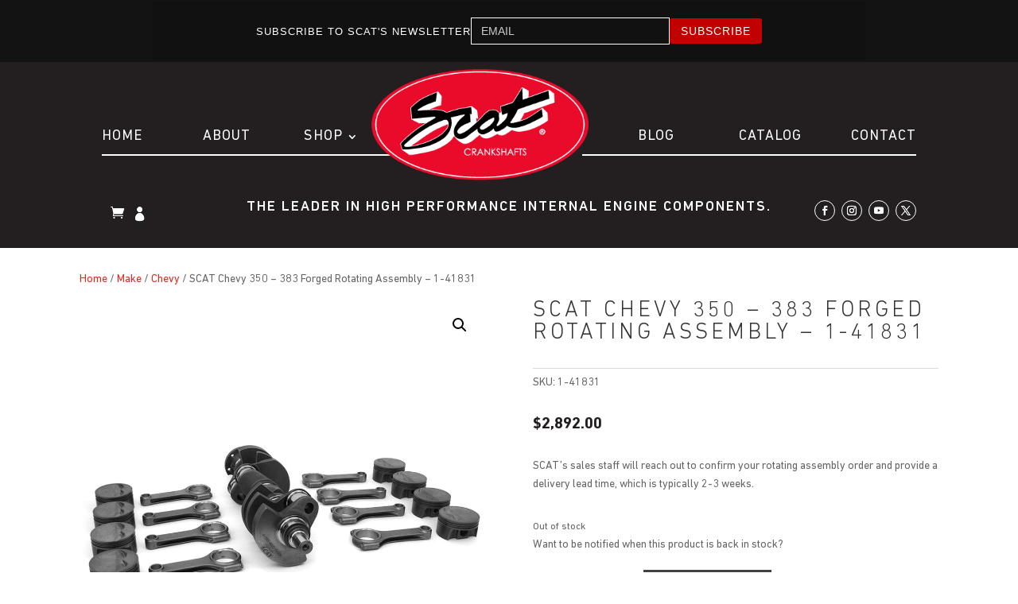

--- FILE ---
content_type: text/css
request_url: https://www.scatcrankshafts.com/2022/wp-content/themes/scatcrankshafts/style.css?ver=4.27.4
body_size: 5358
content:
/*
 Theme Name:     SCAT Crankshafts
 Theme URI:      https://scatcrankshafts.com/
 Description:    Divi Child Theme
 Author:         Diane Nebria
 Author URI:     http://diane.nebria.me
 Template:       Divi
 Version:        1.0.0
*/
 
/*@import url("../Divi/style.css");*/
@import url("includes/fonts/stylesheet.css");
 
/* =Theme customization starts here
------------------------------------------------------- */

/*Force Reset Default DIVI Styles*/
body {
    font-family: 'DIN Next LT Pro';
    font-weight: normal;
    font-style: normal;
    
}

/*GLOBAL STYLES*/
.link-color--red a {color:#ea0029 !important;}
.link-color--white a {color:#ffffff !important;}
.mobileOn {display: none; visibility:hidden;}
.mobileOff {display: block; visibility: visible;}

.et-db #et-boc .et-l .header-email-optin.et_pb_section{padding: 2px 0;}


/*NAVIGATION STYLES*/
.et_pb_menu {
    font-family: 'DIN Next LT Pro';
    font-weight: 400;
    font-style: normal;
}

.et_pb_fullwidth_menu--style-inline_centered_logo .et_pb_menu__wrap, .et_pb_menu--style-inline_centered_logo .et_pb_menu__wrap {
    margin: 0 !important;
}

.et_pb_menu .et-menu>li, .woocommerce.et-db #et-boc .et-l .et_pb_menu .et-menu>li {
    padding-right: 31px;
    padding-left: 31px;
}

.main-menu.et_pb_menu .et_pb_menu__menu, .main-menu.et_pb_menu .et_pb_menu__menu>nav {
    width: 100%;
}

.main-menu.et_pb_menu .et_pb_menu__menu>nav>ul {
    width: 80%;
    margin: 31px auto 0;
}
.main-menu.et_pb_menu .et_pb_menu__menu>nav>ul:after {
    content: '';
    position: absolute;
    right: 0; bottom: 31px; left: 0;
    z-index: -1;


    height: 1.5px;
    width: 80%;
    margin: auto;

background: #fffcfc; /* Old browsers */
background: -moz-linear-gradient(left,  #fffcfc 36%, #231f20 36%, #231f20 59%, #ffffff 59%); /* FF3.6-15 */
background: -webkit-linear-gradient(left,  #fffcfc 36%,#231f20 36%,#231f20 59%,#ffffff 59%); /* Chrome10-25,Safari5.1-6 */
background: linear-gradient(to right,  #fffcfc 36%,#231f20 36%,#231f20 59%,#ffffff 59%); /* W3C, IE10+, FF16+, Chrome26+, Opera12+, Safari7+ */
filter: progid:DXImageTransform.Microsoft.gradient( startColorstr='#fffcfc', endColorstr='#ffffff',GradientType=1 ); /* IE6-9 */

}

.main-menu-home.main-menu.et_pb_menu .et_pb_menu__menu>nav>ul:after {

background: #fffcfc; /* Old browsers */
background: -moz-linear-gradient(left,  #fffcfc 36%, rgba(0,0,0,0) 36%, rgba(0,0,0,0) 59%, #ffffff 59%); /* FF3.6-15 */
background: -webkit-linear-gradient(left,  #fffcfc 36%,rgba(0,0,0,0) 36%,rgba(0,0,0,0) 59%,#ffffff 59%); /* Chrome10-25,Safari5.1-6 */
background: linear-gradient(to right,  #fffcfc 36%,rgba(0,0,0,0) 36%,rgba(0,0,0,0) 59%,#ffffff 59%); /* W3C, IE10+, FF16+, Chrome26+, Opera12+, Safari7+ */
filter: progid:DXImageTransform.Microsoft.gradient( startColorstr='#fffcfc', endColorstr='#ffffff',GradientType=1 ); /* IE6-9 */

}

.main-menu.et_pb_menu .et-menu>li.menu-item,
.woocommerce.et-db .main-menu.et_pb_menu .et-menu>li.menu-item{flex: 1;}
.main-menu.et_pb_menu_0_tb_header.et_pb_menu ul li.current-menu-item a,
.main-menu.et_pb_menu_0.et_pb_menu ul li.current_page_item a,
.woocommerce.et-db .et-db #et-boc .et-l .main-menu.et_pb_menu_0_tb_header.et_pb_menu ul li.current-menu-item a,
.et-db #et-boc .et-l .main-menu.et_pb_menu_0_tb_header.et_pb_menu ul li.current-menu-item a,
.post-type-archive-product.et-db #et-boc .et-l .et_pb_menu_0_tb_header.et_pb_menu ul li.menu-item-50 a{color:#ea0029 !important;}

.main-menu.et_pb_menu .et-menu>li.et_pb_menu__logo-slot,
.et-db #et-boc .et-l .main-menu.et_pb_menu .et-menu>li.et_pb_menu__logo-slot {margin-top: -31px; margin-left: -46px;}

.main-menu.et_pb_menu .et-menu>li.menu-item:first-child,
.woocommerce.et-db #et-boc .et-l .main-menu.et_pb_menu .et-menu>li.menu-item:first-child {padding-left: 0;}
.main-menu.et_pb_menu .et-menu>li.menu-item:last-child,
.woocommerce.et-db #et-boc .et-l .main-menu.et_pb_menu .et-menu>li.menu-item:last-child {padding-right: 0; justify-content: flex-end;}

.scat-secondary-nav .et_pb_menu .et-menu>li.header__menu-social {padding-left: 5px;}


.et_pb_gutters1 .et_pb_column_1_5, .scat-secondary-nav.et_pb_gutters1.et_pb_row .et_pb_column_1_5 {width: 14%;}
.et_pb_gutters1 .et_pb_column_3_5, .scat-secondary-nav.et_pb_gutters1.et_pb_row .et_pb_column_3_5 {width: 72%;}

.header-woocommerce__menu.et_pb_menu .et_pb_menu__wrap, 
.woocommerce.et-db #et-boc .et-l .header-woocommerce__menu.et_pb_menu .et_pb_menu__wrap {
    justify-content: flex-end;
    flex-direction: row-reverse;
}

.woocommerce.et-db #et-boc .et-l .header-woocommerce__menu.et_pb_menu .et-menu>li {
    padding-right: 0;
    padding-left: 0;
}


.woocommerce.et-db #et-boc .et-l .et_pb_fullwidth_menu .et_pb_menu__menu>nav>ul, .woocommerce.et-db #et-boc .et-l .et_pb_menu .et_pb_menu__menu>nav>ul {
    margin: auto;
}

/*Dropdown Menu Styles*/
body.home span.et_pb_section_video_bg ~ div.et_pb_row_1.et_pb_row {z-index: 999;}
.et_pb_menu_0.et_pb_menu .nav li ul.sub-menu, .et_pb_menu_0_tb_header.et_pb_menu .nav li ul.sub-menu, .et-db #et-boc .et-l .et_pb_menu_0_tb_header.et_pb_menu .nav li ul.sub-menu {
    background: rgba(0,0,0,0.8) !important;
    margin-top: -30px;
    border-top: 0;
}

.scat-secondary-nav.et_pb_row_2_tb_header.et_pb_row {z-index: 0 !important;}
.main-menu.et_pb_menu.et_pb_menu ul li li a, .main-menu.et_pb_menu_0_tb_header.et_pb_menu ul li li a, .et-db #et-boc .et-l .et-menu li ul.sub-menu li a { padding: 6px 0px 6px 10px;}
.et-db #et-boc .et-l .et_builder_inner_content {z-index: initial;}
       

body.home.page-template div.et_pb_section.et_pb_section_1:before {
    background-image: linear-gradient(to right,rgba(0,0,0,0.7) 0%,rgba(0,0,0,0.1)100%)!important;
    content: '';
    position: absolute;
    top: 0;
    bottom: 0;
    right: 0;
    left: 0;
    z-index: 1;
}


/*search*/
.et-db #et-boc .et-l .et_pb_fullwidth_menu .et_pb_menu__search-input, .et-db #et-boc .et-l .et_pb_menu .et_pb_menu__search-input {

    font-size: 12px !important; 
    padding: 10px;
    font-family: 'DIN Next LT Pro';
    font-weight: normal;
    font-style: normal;
    color: #ffffff;
}

/*HOME FEATURED BOXES*/

.home-site-tagline.et_pb_row {z-index:1;}

.home-feature-boxes.et_pb_row .et_pb_column.et_pb_column_1_3 {
    display: flex;
    align-items: stretch;
    justify-content: stretch;
}

.home-feature-boxes.et_pb_row .et_pb_column.et_pb_column_1_3 .et_pb_module {
    
    flex: 1;
    
    display: flex;
    align-items: center;
    justify-content: center;
}

/*SPECIFIC ELEMENT STYLES*/
li#menu-item-140 {padding:0;}

/*SOCIAL MEDIA STYLES*/
.menu-social-media-container {
	float: right;
	margin-top: -15px;
}
.header__menu-social {
	float: left;
	margin-right: 6px;
	max-width: 32px !important;
	z-index: 999 !important;
}

.header__menu-social a {
	text-shadow: 0 0;
    font-family: ETmodules!important;
    font-weight: 400;
    font-style: normal;
    font-variant: normal;
	display: block;
    -webkit-font-smoothing: antialiased;
    -moz-osx-font-smoothing: grayscale;
    line-height: 1;
    text-transform: none;
    speak: none;	
	
	font-size: 0;
	padding-bottom: 0 !important;
	color: #fff;
}

.header__menu-social a:before {
	
	content: '';
	display: block;
    position: relative;
    z-index: 10;
    width: 22px;
    height: 22px;
	margin: auto;
    color: #fff;
    font-size: 18px;
    line-height: 18px;
    -webkit-transition: color .3s;
    -moz-transition: color .3s;
    transition: color .3s;
	
}


.footer__menu-social--twitter a:before {
	content: "\e0ab";
}


.footer__menu-social--youtube a:before {
	content: "\e0ba";
}

.footer__menu-social--instagram a:before {
	content: "\e0b1";
}


.footer__menu-social--facebook a:before {
	content: "\e0aa";
}
.footer__menu-social--gm a:before {
	content: "\e081";
}

.footer__menu-social--linkedin a:before {
	content: "\e09d";
}


.footer__menu-social--account a:before {
	content: "\e08a";
}


/*BLOG ARCHIVE PAGE STYLE*/
#post-18 .et_pb_column_4_4 .et_pb_post_extra.el_dbe_grid_extended:nth-child(odd) .post-media {-ms-flex-order: 0;order: 0 !important;}
#post-18 .et_pb_post_extra>* {flex: 1 1 auto;}
#post-18 .et_pb_section:not(.et_section_specialty) .et_pb_column_4_4 .et_pb_post_extra .post-media img {height: auto;}
#post-18 .et_pb_column_4_4 .et_pb_post_extra.el_dbe_grid_extended .post-media {width: 50%;}
#post-18 .et_pb_column_4_4 .et_pb_post_extra.el_dbe_grid_extended .post-content {padding: 0 50px;}
#post-18 .et_pb_post_extra .entry-title {margin-bottom: 0; padding-bottom: 5px;}

/*RESOURCES PAGE*/
#post-20 .et_pb_slide:first-child .et_pb_slide_image img.active {max-height: 100% !important;}

#post-20 .et_pb_slides .et_pb_slider_container_inner {
    /* display: table-cell; */
    /* width: 100%; */
    /* vertical-align: middle; */
    display: flex;
    flex-direction: column;
    justify-content: center;
    align-items: center;
}

#post-20 .et_pb_slide_image, .et_pb_slide_video {
    width: 100%;
    height: auto;
    margin-right: 5.5%;
    position: relative;
}

#post-20 .et_pb_slides .et_pb_slider_container_inner>* {
    flex: 1;
    margin: 0 !important;
    padding: 0;
    display: flex !important;
    flex-direction: column;
}

#post-20 .et_pb_slide_with_image .et_pb_slide_description {
    float: none;
    width: 47.25%;
    padding-right: 0;
    padding-left: 0;
    text-align: left;
}

/**/
.scat-custom-category .et_shop_image {
    display: inline-block;
    /* position: relative; */
    float: left;
    width: 48%;
    margin:0 30px 0 0;
}

.scat-custom-category h2.woocommerce-loop-product__title, .scat-custom-category [itemprop="description"] {float: left; width: 45%;}


.woocommerce .scat-custom-category .products ul, .woocommerce .scat-custom-category ul.products {
    margin: 0 0 1em;
    padding: 0;
    list-style:circle;
    clear:none;
}

.woocommerce .scat-custom-category .products ul {padding: 0 0 0 15px;}



.woocommerce .scat-custom-category  span.price, 
.woocommerce .scat-custom-category ul.products li br {display: none; visibility: hidden;}
.woocommerce .scat-custom-category .products ul:after, .woocommerce .scat-custom-category ul.products:after,
.woocommerce .scat-custom-category ul.products li.product .scat-btn--dark.button:after {
    display: none;
}
.woocommerce .scat-custom-category ul.products li div ul li {list-style: disc; letter-spacing: 1px;}
.woocommerce .scat-custom-category .products ul li a, .woocommerce .scat-custom-category ul.products li a {color:#414042;}


.woocommerce .scat-custom-category ul.products li.product .scat-btn--dark.button {
    margin-top: 0;
    border: none;
    border-radius: 0;
    background-color: #414042;
    text-transform: uppercase;
    font-weight: normal;
    font-size: 15px;
    letter-spacing: 4px;
    padding: 5px 10px;
    min-width: 250px;
    color: #ffffff !important;
    margin: 10px -10px;
    float: right; margin-right: 25%;
}

.woocommerce .scat-custom-category ul.products {
    margin: 1em auto;
    width: 100%;
}
.woocommerce .scat-custom-category ul.products li.product, .woocommerce-page .scat-custom-category ul.products li.product {
    float: none;
    margin: 0 3.8% 2.992em 0;
    padding: 0 2em 2em;
    position: relative;
    width: 100%;
    margin-left: 0;
    display: flex;
    align-items: center;
    justify-content: center;
}

.woocommerce-page .scat-custom-category ul.products li.product a {width: 70%;}
.woocommerce-page .scat-custom-category ul.products li.first:nth-child(even) a:before {
    content: '';
    display: block;
    width: 100%;
    padding: 30px;
}
.woocommerce .scat-custom-category ul.products li.first:nth-child(even), .woocommerce-page .scat-custom-category ul.products li.first:nth-child(even) {
    background-color: #e6e7e7;
}

.posted_in a, .tagged_as a {
    color: #ea0029;
    font-weight: 500;
    text-decoration: none;
}

/**/


/*SINGLE POST STYLES*/

.scat-single-post-title-wrap .et_pb_title_featured_container {padding-top:20px;}
.scat-single-post-title-wrap .et_pb_title_featured_container img {width: 80%; margin: auto;display: block;}
.scat-single-post-text-wrap .et_pb_section {padding-top: 0; padding-bottom: 0;}
.scat-single-post-text-wrap .et_pb_row {width: 100%;}


/*MAILCHIMP*/
.et_pb_newsletter .et_pb_newsletter_fields p.et_pb_contact_field_last,
.et-db #et-boc .et-l .et_pb_newsletter_form p.et_pb_newsletter_field {flex-basis: 75%;}
.et_pb_newsletter .et_pb_newsletter_fields p.et_pb_newsletter_button_wrap,
.et-db #et-boc .et-l .et_pb_newsletter_form p.et_pb_newsletter_button_wrap {flex-basis: 20%;}

.et_pb_column_4_4:not(.et_pb_column_inner)>.et_pb_newsletter .et_pb_newsletter_description,
.et-db #et-boc .et-l .et_pb_column_4_4:not(.et_pb_column_inner)>.et_pb_newsletter .et_pb_newsletter_description {
    margin-bottom: 0;
    align-self: stretch;
    flex-basis: 35%;
    display: flex;
    justify-content: center;
    align-items: center;
}

.et_pb_column_4_4:not(.et_pb_column_inner)>.et_pb_newsletter .et_pb_newsletter_form,
.et-db #et-boc .et-l .et_pb_column_4_4:not(.et_pb_column_inner)>.et_pb_newsletter .et_pb_newsletter_form {
    padding-left: 5px;
    flex-basis: 68%;
}


.et-db #et-boc .et-l.et-l--header .et_builder_inner_content {
    z-index: 20 !important;
}


/*==================================================
=                  Media Queries                   =
==================================================*/




    /*==========  Mobile First Method  ==========*/

    /* Custom, iPhone Retina */ 
    @media only screen and (min-width : 320px) {

	}

    /* Extra Small Devices, Phones */ 
    @media only screen and (min-width : 480px) {
		
    }

    /* Small Devices, Tablets */
    @media only screen and (min-width : 768px) {
		
	
		
	
    }

    /* Medium Devices, Desktops */
    @media only screen and (min-width : 992px) {


    }

 	/* Medium Devices, Desktops */
    @media only screen and (min-width : 981px) {
		
		

    }

    /* Large Devices, Wide Screens */
    @media only screen and (min-width : 1200px) {
		



    }

	
	@media screen and (min-width: 1400px) {

	}

	
	@media screen and (min-width: 1600px) {

	}


	@media screen and (min-width: 1900px) {

	}




    /*==========  Non-Mobile First Method  ==========*/


    /* Large Devices, Wide Screens */

	@media only screen and (max-width : 1600px) {
		
    }


    @media only screen and (max-width : 1366px) {
		
	
    }







	@media only screen and (max-width : 1200px) {


    }

    @media only screen and (max-width : 1024px) {

		.main-menu.et_pb_menu .et-menu>li.menu-item, .woocommerce.et-db #et-boc .et-l .main-menu.et_pb_menu .et-menu>li.menu-item {flex: auto; padding: 0;}
        .main-menu.et_pb_menu_0_tb_header .et_pb_menu__logo-slot .et_pb_menu__logo-wrap img , .woocommerce.et-db #et-boc .et-l .main-menu.et_pb_menu_0_tb_header .et_pb_menu__logo-slot .et_pb_menu__logo-wrap img {max-height: 100px;}
        .main-menu.et_pb_menu .et-menu>li.et_pb_menu__logo-slot, .woocommerce.et-db #et-boc .et-l .main-menu.et_pb_menu .et-menu>li.et_pb_menu__logo-slot {margin-left: 0;}
        .main-menu.et_pb_menu .et_pb_menu__menu>nav>ul:after, .woocommerce.et-db #et-boc .et-l .main-menu.et_pb_menu .et_pb_menu__menu>nav>ul:after {
            bottom: 11px;
            background: -moz-linear-gradient(left,  #fffcfc 32%, rgba(0,0,0,0) 32%, rgba(0,0,0,0) 59%, #ffffff 59%); /* FF3.6-15 */
            background: -webkit-linear-gradient(left,  #fffcfc 32%,rgba(0,0,0,0) 32%,rgba(0,0,0,0) 59%,#ffffff 59%); /* Chrome10-25,Safari5.1-6 */
            background: linear-gradient(to right,  #fffcfc 32%,rgba(0,0,0,0) 32%,rgba(0,0,0,0) 59%,#ffffff 59%); /* W3C, IE10+, FF16+, Chrome26+, Opera12+, Safari7+ */
        }
        .site__tagline.et_pb_text_0_tb_header h3, .woocommerce.et-db #et-boc .et-l .site__tagline.et_pb_text_0_tb_header h3 {font-size: 15px;letter-spacing: normal; padding: 10px 0;}
        
        
        
        .woocommerce-page .scat-custom-category ul.products li.product a {width: 100%;}
        .single-product.woocommerce #et-main-area #main-content .et-l div.product {padding:2em 3em;}
        
        
       
    }


	/* Medium Devices, Desktops */
    @media only screen and (max-width : 990px) {
	
    }

	


	/* Medium Devices, Desktops */
    @media only screen and (max-width : 980px) {
		

    }

    /* Small Devices, Tablets */
    @media only screen and (max-width : 768px) {
		

	}


	/* Portrait */
	@media only screen 
	  and (min-device-width: 1024px) 
	  and (max-device-width: 1366px) 
	  and (orientation: portrait) 
	  and (-webkit-min-device-pixel-ratio: 1) {

	}

	/* Landscape */
	@media only screen 
  	  and (min-device-width: 1024px) 
  	  and (max-device-width: 1366px) 
 	  and (orientation: landscape) 
  	  and (-webkit-min-device-pixel-ratio: 1) {
  
	}


	/* Portrait and Landscape */
	@media only screen 
	  and (min-device-width: 768px) 
	  and (max-device-width: 1024px) 
	  and (-webkit-min-device-pixel-ratio: 1) {
          
            /*MAILCHIMP NEWSLETTER*/
        .et_pb_newsletter .et_pb_newsletter_fields { padding-right: 40px;}
        .post-type-archive-product.et-db #et-boc .et-l .et_pb_newsletter_form p.et_pb_newsletter_button_wrap {flex-basis: 20%; margin-bottom: 20px;}
        .et-db #et-boc .et-l .et_pb_newsletter {padding: 25px 0 0;}
        body.page.et-db #et-boc .et-l .et_pb_newsletter {padding:0;}
        body.home.et-db #et-boc .et-l .et_pb_newsletter {padding:25px 0;}
        body.home.et-db #et-boc .et-l  .et_pb_section_0.et_pb_section {padding-bottom: 25px;}
        body.home.et-db #et-boc .et-l  .et_pb_row_0.et_pb_row {width:90%;}
          
        .et_pb_column_4_4:not(.et_pb_column_inner)>.et_pb_newsletter .et_pb_newsletter_description, .et-db #et-boc .et-l .et_pb_column_4_4:not(.et_pb_column_inner)>.et_pb_newsletter .et_pb_newsletter_description {flex-basis:45%;}
	    .et_pb_column_4_4:not(.et_pb_column_inner)>.et_pb_newsletter .et_pb_newsletter_form, .et-db #et-boc .et-l .et_pb_column_4_4:not(.et_pb_column_inner)>.et_pb_newsletter .et_pb_newsletter_form {flex-basis: 55%;}
		  
		
	}

	/* Portrait */
	@media only screen 
	  and (min-device-width: 768px) 
	  and (max-device-width: 1024px) 
	  and (orientation: portrait) 
	  and (-webkit-min-device-pixel-ratio: 1) {
          
         
		  

	}

	/* Landscape */
	@media only screen 
	  and (min-device-width: 768px) 
	  and (max-device-width: 1024px) 
	  and (orientation: landscape) 
	  and (-webkit-min-device-pixel-ratio: 1) {

	}

 	/* Extra Small Devices, Phones */ 
	@media only screen and (max-width : 812px) {
        
        /*HEADER + NAVIGATION*/
        
        body.page.et-db #et-boc .et-l .et_pb_menu--style-inline_centered_logo .et_pb_menu_inner_container>.et_pb_menu__logo-wrap {margin-bottom: 8px;}
        body.page.et-db #et-boc .et-l .et_pb_row_1_tb_header.et_pb_row {padding-top: 8px;}
        body.page.et-db #et-boc .et-l .scat-secondary-nav.et_pb_row_2_tb_header.et_pb_row {padding-bottom: 15px;}
        
        .main-menu.et_pb_menu .et_mobile_nav_menu, 
        .main-menu.et_pb_menu_0_tb_header.et_pb_menu .et_mobile_nav_menu {position: absolute;left: 2em; z-index: 999999999;}
        .main-menu.et_pb_menu_0.et_pb_menu .et_mobile_menu, 
        .main-menu.et_pb_menu_0.et_pb_menu .et_mobile_menu ul#mobile_menu1,
        .main-menu.et_pb_menu_0_tb_header.et_pb_menu .et_mobile_nav_menu ul#mobile_menu1 {background-color: rgba(30,30,30,0.90) !important; width: 80vw !important; border-top-color: #ea0029; margin-left: 4px;}
        .et-db #et-boc .et-l .main-menu.et_pb_menu_0_tb_header.et_pb_menu .et_mobile_menu, 
        .et-db #et-boc .et-l .main-menu.et_pb_menu_0_tb_header.et_pb_menu .et_mobile_menu ul {background-color: rgba(30,30,30,0.90) !important; }
        .main-menu.et_pb_menu_0_tb_header.et_pb_menu .et_mobile_nav_menu ul#mobile_menu1 {margin-top: 10px;}
        
        .et_pb_newsletter .et_pb_newsletter_fields p.et_pb_newsletter_button_wrap, .et-db #et-boc .et-l .et_pb_newsletter_form p.et_pb_newsletter_button_wrap {flex-basis: 100%; margin-bottom: 1em;}
        
        /* MOBILE MENU OVERRIDES*/
        /*#et-boc .et_mobile_menu .menu-item-has-children > a { background-color: transparent; position: relative; }
        #et-boc .et_mobile_menu .menu-item-has-children > a:after { font-family: 'ETmodules'; text-align: center; speak: none; font-weight: normal; font-variant: normal; text-transform: none; -webkit-font-smoothing: antialiased; position: absolute; }
        #et-boc .et_mobile_menu .menu-item-has-children > a:after { font-size: 16px; content: '\4c'; top: 13px; right: 10px; }
        #et-boc .et_mobile_menu .menu-item-has-children.visible > a:after { content: '\4d'; }
        #et-boc .et_mobile_menu ul.sub-menu { display: none !important; visibility: hidden !important;  transition: all 1.5s ease-in-out;}
        #et-boc .et_mobile_menu .visible > ul.sub-menu { display: block !important; visibility: visible !important; }*/
        
        /* #### Collaping Mobile Menu #### */

ul.et_mobile_menu li.menu-item-has-children .mobile-toggle-icon::after,
.et-db #et-boc .et-l ul.et_mobile_menu li.menu-item-has-children .mobile-toggle-icon::after {
	color: #da181f; /* Icon color */
	
	top: 10px;
	position: relative;
	font-family: "ETModules";
	content: '\33';
	border-radius: 50%;
	padding: 3px;
}

ul.et_mobile_menu li.menu-item-has-children.mobile-toggle-open>.mobile-toggle-icon::after,
.et-db #et-boc .et-l ul.et_mobile_menu li.menu-item-has-children.mobile-toggle-open>.mobile-toggle-icon::after {
	content: '\32';
}

.et_mobile_menu .menu-item-has-children>a {
    font-weight: 600 !important; 
}

ul.et_mobile_menu li.menu-item-has-children .mobile-toggle-icon,
ul.et_mobile_menu li.page_item_has_children .mobile-toggle-icon,
.et-db #et-boc .et-l ul.et_mobile_menu li.menu-item-has-children .mobile-toggle-icon,
.et-db #et-boc .et-l ul.et_mobile_menu li.page_item_has_children .mobile-toggle-icon {
	width: 44px;
	height: 100%;
	padding: 0px !important;
	max-height: 44px;
	border: none;
	position: absolute;
	right: 0px;
	top: 0px;
	z-index: 999;
	background-color: transparent;
}

ul.et_mobile_menu>li.menu-item-has-children,
ul.et_mobile_menu>li.page_item_has_children,
ul.et_mobile_menu>li.menu-item-has-children .sub-menu li.menu-item-has-children,
.et-db #et-boc .et-l ul.et_mobile_menu>li.menu-item-has-children,
.et-db #et-boc .et-l ul.et_mobile_menu>li.page_item_has_children,
.et-db #et-boc .et-l ul.et_mobile_menu>li.menu-item-has-children .sub-menu li.menu-item-has-children {
	position: relative;
}

.et_mobile_menu .menu-item-has-children>a,
.et-db #et-boc .et-l .et_mobile_menu .menu-item-has-children>a {
	background-color: transparent;
}

ul.et_mobile_menu .menu-item-has-children .sub-menu,
#main-header ul.et_mobile_menu .menu-item-has-children .sub-menu,
.et-db #et-boc .et-l ul.et_mobile_menu .menu-item-has-children .sub-menu,
.et-db #main-header ul.et_mobile_menu .menu-item-has-children .sub-menu {
	display: none !important;
	visibility: hidden !important;
}

ul.et_mobile_menu .menu-item-has-children .sub-menu.visible,
#main-header ul.et_mobile_menu .menu-item-has-children .sub-menu.visible,
.et-db #et-boc .et-l ul.et_mobile_menu .menu-item-has-children .sub-menu.visible,
.et-db #main-header ul.et_mobile_menu .menu-item-has-children .sub-menu.visible {
	display: block !important;
	visibility: visible !important;
}

ul.et_mobile_menu li.menu-item-has-children .mobile-toggle-icon,
.et-db #et-boc .et-l ul.et_mobile_menu li.menu-item-has-children .mobile-toggle-icon {
	text-align: center;
	opacity: 1;
}
        
        
        .home .scat-secondary-nav.et_pb_row {display: flex; z-index: 1 !important;}
        .scat-secondary-nav.et_pb_row  {display: flex; z-index: 1 !important; justify-content: space-around; flex-flow: row wrap; align-items: stretch;}
      
        .scat-secondary-nav.et_pb_row {padding-top: 0; margin-top: -30px;}
        .home .scat-secondary-nav.et_pb_row .et_pb_column:nth-child(2){display: none;}
        .scat-secondary-nav.et_pb_row .et_pb_column:nth-child(1) {width: 100% !important;}
        .scat-secondary-nav.et_pb_row .et_pb_column .header-woocommerce__menu.et_pb_menu .et_pb_menu__wrap,
        .woocommerce.et-db #et-boc .et-l .header-woocommerce__menu.et_pb_menu .et_pb_menu__wrap {justify-content: right;}
        .scat-secondary-nav.et_pb_row .et_pb_column:nth-child(3) {width: 100% !important; padding-top: 15px;}
        .scat-secondary-nav.et_pb_row .et_pb_column:nth-child(3) ul {text-align: center !important;}
        .scat-secondary-nav.et_pb_row .et_pb_column:nth-child(2) {order: 2;}
        .header-woocommerce__menu.et_pb_menu {padding-left: 3em;}
        .header-woocommerce__menu.et_pb_menu .et_pb_menu__menu, .et-db #et-boc .et-l .et_pb_fullwidth_menu .header-woocommerce__menu .et_pb_menu__menu, .et-db #et-boc .et-l .header-woocommerce__menu.et_pb_menu .et_pb_menu__menu {display: block;}
        .header-woocommerce__menu.et_pb_menu  .et-menu>li {padding: 0;}
        .header-woocommerce__menu.et_pb_menu .et_mobile_nav_menu {display: none !important; visibility: hidden !important;}
        
        .header-email-optin.et_pb_newsletter, .et-db #et-boc .et-l .header-email-optin.et_pb_section{padding: 25px 0;}
        
        body.home.et-db #et-boc .et-l .et_builder_inner_content .et_pb_section_video:not(.et_pb_menu):not(.et_pb_fullwidth_menu) {overflow: visible;}
        .tax-product_cat.archive.et-db #et-boc .et-l .et_builder_inner_content,
        .post-type-archive-product.woocommerce.woocommerce-page.et-db #et-boc .et-l .et_builder_inner_content,
        .single-product.et-db #et-boc .et-l .product.et_builder_inner_content {position: relative; z-index: auto;}
        
        /*HOMEPAGE*/
        .home-feature-boxes.et_pb_row .et_pb_column.et_pb_column_1_3 {min-height: 120px;}
        .home-news-event .et_pb_blog_grid .et_pb_salvattore_content article.et_pb_post .entry-featured-image-url {padding: 0 3em;}
        .home-news-event .et_pb_blog_grid .et_pb_salvattore_content article.et_pb_post h2 {padding: 0 1.5em;}
        /*body.home .et_pb_menu__wrap .mobile_menu_bar {background-color: rgba(0,0,0,0.5);}*/
        
        
        /*SINGLE PAGE STYLES*/
        body.single-post .scat-single-post-title-wrap .et_pb_title_featured_container img {width: 100%;}
      
        
     
        /*PAGE SPECIFIC STYLES*/
        #post-18 .et_pb_column_4_4 .et_pb_post_extra.el_dbe_grid_extended .post-content {padding: 0;}
        #post-20 .et_pb_slide_with_image .et_pb_slide_description {width: 100%;}
        #post-20 .et-pb-controllers {bottom: 5em;}
        body #page-container #post-20 .et_pb_section .et_pb_slider .et_pb_slide_0.et_pb_slide {padding:0;}
        body #page-container #post-20 .et_pb_section .et_pb_slider .et_pb_slide_0.et_pb_slide .et_pb_more_button.et_pb_button {padding: 5px 50px!important;width: 100%;}
        
        body.home .et_pb_column .et_pb_blog_0.et_pb_blog_grid_wrapper .et_pb_blog_grid .column.size-1of2 {width:100%;}
        
        
        /*WOOCOMMERCE*/
        .scat-custom-category h2.woocommerce-loop-product__title, .scat-custom-category [itemprop="description"] {float: none; width: 100%;}
        .woocommerce .scat-custom-category .products ul {padding: 0;}
        .woocommerce-page .scat-custom-category ul.products li.product:nth-child(n) {overflow-x: hidden;}
        .scat-custom-category .et_shop_image {  display: block;float: none;width: 100%; margin: auto; } /*Category Archive Featured Image*/
        body.single-product #left-area { width: 80%!important;margin: auto;}
        .woocommerce .scat-custom-category ul.products li.product .scat-btn--dark.button {margin: 10px auto;display: block; float: none;}
        .woocommerce .scat-custom-category .products ul { margin: 0 0 1em 1.5em;}
        .woocommerce-page .scat-custom-category ul.products li.product a {width: 90%;}
        .single-product.woocommerce #et-main-area #main-content .et-l div.product {padding:2em 3em;}
        
        /*MAILCHIMP NEWSLETTER*/
        .single-product.et-db #et-boc .et-l .header-email-optin.et_pb_section {display: none;} 
        .et_pb_newsletter .et_pb_newsletter_fields p.et_pb_newsletter_field.et_pb_contact_field_last{flex-basis: 100% !important;}
        .post-type-archive-product.et-db #et-boc .et-l .et_pb_newsletter_form p.et_pb_newsletter_field {flex-basis: 100%;}
        body.page .header-email-optin.et_pb_newsletter .et_pb_newsletter_fields p.et_pb_newsletter_button_wrap,
        body.home .header-email-optin.et_pb_newsletter .et_pb_newsletter_fields p.et_pb_newsletter_button_wrap{flex-basis: 100% !important; margin-bottom: 0 !important;}  
        .post-type-archive-product.et-db #et-boc .et-l .et_pb_newsletter_form p.et_pb_newsletter_button_wrap,
        .single-product.et-db #et-boc .et-l .et_pb_newsletter_form p.et_pb_newsletter_button_wrap,
        .single-post.et-db #et-boc .et-l .et_pb_newsletter_form p.et_pb_newsletter_button_wrap{flex-basis: 100%; margin-bottom: 20px;}
        .et-db #et-boc .et-l .et_pb_newsletter {padding: 25px 0 0;}
        body.page.et-db #et-boc .et-l .et_pb_newsletter {padding:0;}
        body.home.et-db #et-boc .et-l .et_pb_newsletter {padding:25px 0;}
        body.home.et-db #et-boc .et-l  .et_pb_section_0.et_pb_section {padding-bottom: 25px;}
        body.home.et-db #et-boc .et-l  .et_pb_row_0.et_pb_row {width:90%;}
        
        .mobileOn {display: block; visibility: visible;}
        .mobileOff {display: none; visibility: hidden;}


	}


	 /* Extra Small Devices, Phones */ 
	@media only screen and (max-width : 768px) {



	}

	/* Landscape */
	@media only screen 
	  and (min-device-width: 375px) 
	  and (max-device-width: 736px) 
	  and (orientation: landscape) 
	  and (-webkit-min-device-pixel-ratio: 1) {


	}




	 /* Extra Small Devices, Phones */ 
	@media only screen and (max-width : 736px) {
        
        /*PAGE SPECIFIC STYLES*/

	}


	 /* Extra Small Devices, Phones */ 
	@media only screen and (max-width : 480px) {
        
        /*PAGE SPECIFIC STYLES*/
        

	}



	/* Portrait */
	@media only screen 
	  and (min-device-width: 414px) 
	  and (max-device-width: 736px) 
	  and (orientation: portrait) 
	  and (-webkit-min-device-pixel-ratio: 1) {
		  
		
		  
	}



	/* Landscape */
	@media only screen 
	  and (min-device-width: 414px) 
	  and (max-device-width: 736px) 
	  and (orientation: landscape) 
	  and (-webkit-min-device-pixel-ratio: 1) {

	}


	/* Landscape */
	@media only screen 
	  and (min-device-width: 320px) 
	  and (max-device-width: 568px) 
	  and (orientation: landscape) 
	  and (-webkit-min-device-pixel-ratio: 1) {


	}

	/* Landscape */
	@media only screen 
	  and (min-device-width: 320px) 
	  and (max-device-width: 480px) 
	  and (orientation: landscape) 
	  and (-webkit-min-device-pixel-ratio: 1) {

	}


	/* Custom, iPhone Retina */ 
	@media only screen and (max-width : 320px) {

	}

